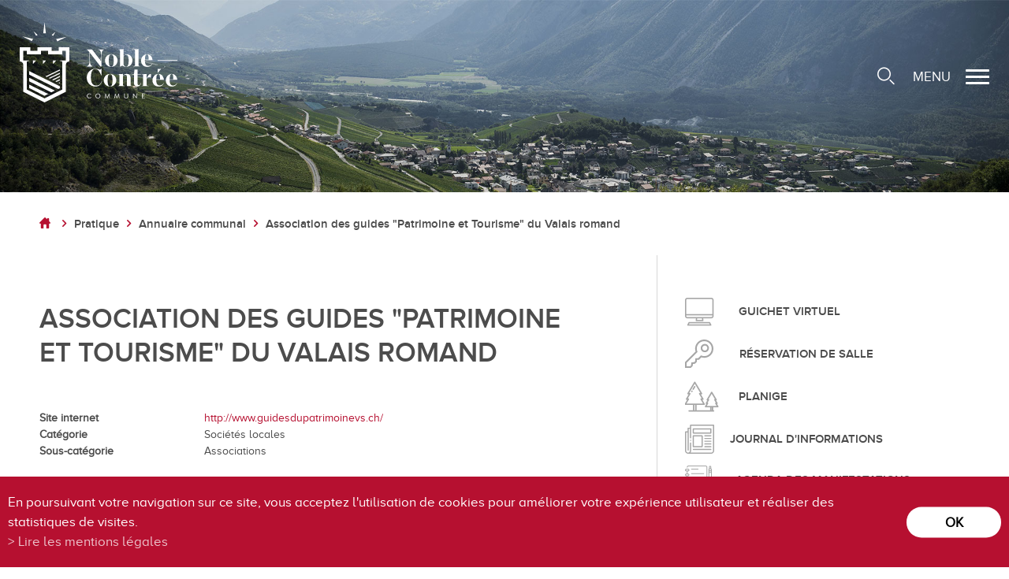

--- FILE ---
content_type: text/html; charset=UTF-8
request_url: https://www.noble-contree.ch/fr/association-guides-patrimoine-tourisme-valais-2521.html
body_size: 7642
content:
<!DOCTYPE html>
<html>
	<head>
		<!-- Google tag (gtag.js) -->
		<script async src="https://www.googletagmanager.com/gtag/js?id=G-97T6J80LSP"></script>
		<script>
			window.dataLayer = window.dataLayer || [];
			function gtag(){ dataLayer.push(arguments); }
			gtag('js', new Date());

			gtag('config', 'G-97T6J80LSP');
			gtag('config', 'UA-180314302-1');
		</script>

	   	<meta http-equiv="Content-type" content="text/html; charset=utf-8"/>
	   	<meta name="viewport" content="width=device-width, initial-scale=1">
	   	<link rel="canonical" href="https://www.noble-contree.ch/fr/association-guides-patrimoine-tourisme-valais-2521.html"/>
<link rel="alternate" hreflang="fr-CH" href="https://www.noble-contree.ch/fr/association-guides-patrimoine-tourisme-valais-2521.html"/>
	   	<title>Association des guides &quot;Patrimoine et Tourisme&quot; du Valais romand :: Noble-Contr&eacute;e :: Valais :: Suisse</title>
	   	<meta name="description" content="Association des guides &quot;Patrimoine et Tourisme&quot; du Valais romand"/>
	   	<meta name="keywords" content="Association des guides &quot;Patrimoine et Tourisme&quot; du Valais romand Association des guides &quot;Patrimoine et Tourisme&quot; du Valais romand"/>
	   	<meta property="og:image" content="https://www.noble-contree.ch/template/image/defaultList.jpg"/>
	   	<meta property="og:title" content="Association des guides &quot;Patrimoine et Tourisme&quot; du Valais romand :: Noble-Contr&eacute;e :: Valais :: Suisse" />
		<meta property="og:description" content="Association des guides &quot;Patrimoine et Tourisme&quot; du Valais romand" />
		<meta property="og:url" content="https://www.noble-contree.ch/fr/association-guides-patrimoine-tourisme-valais-2521.html" />
		
		<meta name="google-site-verification" content="nZ0Y5ChqqwyJigpJxylOvjtqEqd9ZsduX64sxhoKgho" />
		<meta name="msvalidate.01" content="8F9F977B766D77B34385DE142B9CCD01" />
		<script type="text/javascript">

		  var _gaq = _gaq || [];
		  _gaq.push(['_setAccount', 'UA-33002832-1']);
		  _gaq.push(['_trackPageview']);

		  (function() {
		    var ga = document.createElement('script'); ga.type = 'text/javascript'; ga.async = true;
		    ga.src = ('https:' == document.location.protocol ? 'https://ssl' : 'http://www') + '.google-analytics.com/ga.js';
		    var s = document.getElementsByTagName('script')[0]; s.parentNode.insertBefore(ga, s);
		  })();

		</script>

	<link rel="apple-touch-icon" sizes="57x57" href="/favicon/apple-icon-57x57.png">
	<link rel="apple-touch-icon" sizes="60x60" href="/favicon/apple-icon-60x60.png">
	<link rel="apple-touch-icon" sizes="72x72" href="/favicon/apple-icon-72x72.png">
	<link rel="apple-touch-icon" sizes="76x76" href="/favicon/apple-icon-76x76.png">
	<link rel="apple-touch-icon" sizes="114x114" href="/favicon/apple-icon-114x114.png">
	<link rel="apple-touch-icon" sizes="120x120" href="/favicon/apple-icon-120x120.png">
	<link rel="apple-touch-icon" sizes="144x144" href="/favicon/apple-icon-144x144.png">
	<link rel="apple-touch-icon" sizes="152x152" href="/favicon/apple-icon-152x152.png">
	<link rel="apple-touch-icon" sizes="180x180" href="/favicon/apple-icon-180x180.png">
	<link rel="icon" type="image/png" sizes="192x192"  href="/favicon/android-icon-192x192.png">
	<link rel="icon" type="image/png" sizes="32x32" href="/favicon/favicon-32x32.png">
	<link rel="icon" type="image/png" sizes="96x96" href="/favicon/favicon-96x96.png">
	<link rel="icon" type="image/png" sizes="16x16" href="/favicon/favicon-16x16.png">
	<meta name="msapplication-TileImage" content="/favicon/ms-icon-144x144.png">
		
<link rel="stylesheet" type="text/css" href="/js/jquery/fancybox/fancybox.css?_v=2"/>
<link rel="stylesheet" type="text/css" href="/style/T1.css?_v=2"/>

<script src="/js/jquery/jquery-1.6.4.min.js?_v=2" type="text/javascript"></script>
<script src="/js/jquery/fancybox/jquery.fancybox-1.3.4.pack.js?_v=2" type="text/javascript"></script>
<script src="/js/jquery/openbox.js?_v=2" type="text/javascript"></script>
<script src="/js/functions.js?_v=2" type="text/javascript"></script>
<script src="/js/mandatory.js?_v=2" type="text/javascript"></script>
<script src="/js/adminzone.js?_v=2" type="text/javascript"></script>
<script src="/plugin/searchapi/js/searchapi.js?_v=2" type="text/javascript"></script>
<script src="/plugin/menu/js/menu.js?_v=2" type="text/javascript"></script>


<script>

</script>



<script>
$(document).ready(function()
{
	//valignAll();  //->A activer si besoin du valign
	openboxInit();
	animeMenu('menuBottomMain','0',1);;
	
	
	//Fonction qui ajoute du JQuery sur les listes
	initList(true);
	
	// Animation icone menu
	$('#menuIcone').click(function(){
		$('#nav-icon').toggleClass('open');
	});
});

//Fonction qui ajoute le code JQUERY sur les listes
function initList(bFirst)
{
	/*if(!bFirst)  //->A activer si besoin du valign
		valignAll($(".listCtn")); */
	
	//Insertion des codes pour les effets sur les listes Ex. over ou ouverture FAQ
	//ATTENTION: pour chaque nouvelle fonction, il faudra penser à mettre une classe "donescroll"
	
}
</script>
</head>
<body class="">
	<div id="dhtmltooltip"></div>

	<div id="mainPanel">
		
		<div id="leftPanel">
			<div class="searchOuter">
				<div class="mainContainer"><a href="/" class="logo"></a></div>
				<div class="searchHolder"><script>
$("#searchquery-api").click(function(){
	
	if($(this).val()=="Rechercher")
		$(this).val("");
});

$("#cse-search-box-api").hover(function(){
	
	$("#cse-search-box-api input[type=text]").addClass("hover");
});
</script>
<div id="searchCtnAPI">
	<form id="cse-search-box-api" action="/fr/association-guides-patrimoine-tourisme-valais-2521.html">
		<input type="hidden" name="plug-searchapi-gosearch-go"/>
		<input type="text" id="searchquery-api" name="q" value="" data-placeholder="Rechercher"/>
		<span class="submit cms_icons-loupe_3"><input type="submit" value=""/></span>
		<div class="divwrapper"></div>
	</form>
</div></div>
			</div>
			<div class="menuHolder"><div id="menuMain"><ul id="ulmid_menu" class="menu0">
	<li id="mid_111" class="menu0 " >
		
		<a href="/fr/noble-contree-2126.html" target="_self" class="menu0 " style="">Noble-Contrée</a>
		<ul id="ulmid_111" class="menu1">
	<li id="mid_80" class="menu1 divwrapper" >
		
		<a href="https://www.noble-contree.ch/fr/presentation-commune-2093.html" target="_self" class="menu1 " style="">Présentation de la commune</a>
		
		
	</li>
	<li id="mid_81" class="menu1 divwrapper" >
		
		<a href="https://www.noble-contree.ch/fr/noble-contree-chiffres-2097.html" target="_self" class="menu1 " style="">Noble-Contrée en chiffres</a>
		
		
	</li>
	<li id="mid_82" class="menu1 divwrapper" >
		
		<a href="https://www.noble-contree.ch/fr/jumelage-pacte-amitie-veyras-france-2098.html" target="_self" class="menu1 " style="">Pactes d’amitié</a>
		
		
	</li>
	<li id="mid_83" class="menu1 divwrapper" >
		
		<a href="https://www.noble-contree.ch/fr/noble-contree-info-2072.html" target="_self" class="menu1 " style="">Journal "en commun"</a>
		
		
	</li>
	<li id="mid_149" class="menu1 divwrapper" >
		
		<a href="https://www.noble-contree.ch/fr/application-mobile-2923.html" target="_self" class="menu1 " style="">Application mobile</a>
		
		
	</li>
	<li id="mid_84" class="menu1 divwrapper" >
		
		<a href="https://www.noble-contree.ch/fr/actualites-2062.html" target="_self" class="menu1 " style="">Actualités</a>
		
		
	</li>
	<li id="mid_86" class="menu1 divwrapper" >
		
		<a href="https://www.noble-contree.ch/fr/image-2101.html" target="_self" class="menu1 " style="">En images</a>
		
		
	</li>
	<li id="mid_146" class="menu1 divwrapper" >
		
		<a href="https://www.noble-contree.ch/fr/revue-presse-2724.html" target="_self" class="menu1 " style="">Revue de presse</a>
		
		
	</li>
</ul>
		
	</li>
	<li id="mid_87" class="menu0 " >
		
		<a href="/fr/administration-2127.html" target="_self" class="menu0 " style="">Administration</a>
		<ul id="ulmid_87" class="menu1">
	<li id="mid_88" class="menu1 divwrapper" >
		
		<a href="https://www.noble-contree.ch/fr/autorites-2102.html" target="_self" class="menu1 " style="">Autorités</a>
		
		
	</li>
	<li id="mid_107" class="menu1 divwrapper" >
		
		<a href="https://www.noble-contree.ch/fr/administration-communale-2124.html" target="_self" class="menu1 " style="">Administration communale</a>
		
		
	</li>
	<li id="mid_110" class="menu1 divwrapper" >
		
		<a href="https://www.noble-contree.ch/fr/guichet-accueil-2129.html" target="_self" class="menu1 " style="">Guichet d’accueil</a>
		
		
	</li>
	<li id="mid_131" class="menu1 divwrapper" >
		
		<a href="https://www.noble-contree.ch/fr/finances-fiscalite-2130.html" target="_self" class="menu1 " style="">Finances et fiscalité</a>
		
		
	</li>
	<li id="mid_132" class="menu1 divwrapper" >
		
		<a href="https://www.noble-contree.ch/fr/edilite-constructions-2134.html" target="_self" class="menu1 " style="">Edilité et constructions</a>
		
		
	</li>
	<li id="mid_141" class="menu1 divwrapper" >
		
		<a href="https://www.noble-contree.ch/fr/travaux-publics-2593.html" target="_self" class="menu1 " style="">Travaux publics</a>
		
		
	</li>
	<li id="mid_133" class="menu1 divwrapper" >
		
		<a href="https://www.noble-contree.ch/fr/energie-2141.html" target="_self" class="menu1 " style="">Energie</a>
		
		
	</li>
	<li id="mid_134" class="menu1 divwrapper" >
		
		<a href="https://www.noble-contree.ch/fr/votations-elections-2142.html" target="_self" class="menu1 " style="">Votations et élections</a>
		
		
	</li>
	<li id="mid_138" class="menu1 divwrapper" >
		
		<a href="https://www.noble-contree.ch/fr/reglements-communaux-2148.html" target="_self" class="menu1 " style="">Règlements communaux</a>
		
		
	</li>
	<li id="mid_142" class="menu1 divwrapper" >
		
		<a href="https://www.noble-contree.ch/fr/formulaires-2608.html" target="_blank" class="menu1 " style="">Formulaires</a>
		
		
	</li>
	<li id="mid_137" class="menu1 divwrapper" >
		
		<a href="https://www.noble-contree.ch/fr/police-municipale-2548.html" target="_self" class="menu1 " style="">Police municipale et service du feu</a>
		
		
	</li>
	<li id="mid_152" class="menu1 divwrapper" >
		
		<a href="https://www.noble-contree.ch/fr/etat-major-conduite-3697.html" target="_self" class="menu1 " style="">Etat-Major de conduite</a>
		
		
	</li>
</ul>
		
	</li>
	<li id="mid_92" class="menu0 " >
		
		<a href="/fr/locale-2149.html" target="_self" class="menu0 " style="">Vie locale</a>
		<ul id="ulmid_92" class="menu1">
	<li id="mid_93" class="menu1 divwrapper" >
		
		<a href="https://www.noble-contree.ch/fr/annuaire-communal-2239.html?aAnnuaireSearch%5Bmotscles%5D=Mots+cl%C3%A9s&aAnnuaireSearch%5Bidcategorie%5D=3&=0&aAnnuaireSearch%5Bidsubcategorie%5D=0&=0&dosearch=Recherc" target="_self" class="menu1 " style="">Associations/Sociétés locales</a>
		
		
	</li>
	<li id="mid_94" class="menu1 divwrapper" >
		
		<a href="https://www.noble-contree.ch/fr/annuaire-communal-2239.html?aAnnuaireSearch%5Bmotscles%5D=Mots+cl%C3%A9s&aAnnuaireSearch%5Bidcategorie%5D=5&aAnnuaireSearch%5Bidsubcategorie%5D=0&=0&=0&dosearch=Recherc" target="_self" class="menu1 " style="">Economie</a>
		
		
	</li>
	<li id="mid_113" class="menu1 divwrapper" >
		
		<a href="https://www.noble-contree.ch/fr/enseignement-formation-2181.html" target="_self" class="menu1 " style="">Ecoles et Structure d'Accueil de l'Enfance</a>
		
		
	</li>
	<li id="mid_129" class="menu1 divwrapper" >
		
		<a href="/fr/sante-social-2490.html" target="_self" class="menu1 " style="">Santé et social</a>
		
		
	</li>
	<li id="mid_112" class="menu1 divwrapper" >
		
		<a href="/fr/religieuse-2431.html" target="_self" class="menu1 " style="">Vie religieuse</a>
		
		
	</li>
	<li id="mid_135" class="menu1 divwrapper" >
		
		<a href="https://www.noble-contree.ch/fr/environnement-2544.html" target="_self" class="menu1 " style="">Développement durable</a>
		
		
	</li>
</ul>
		
	</li>
	<li id="mid_95" class="menu0 " >
		
		<a href="/fr/tourisme-patrimoine-2190.html" target="_self" class="menu0 " style="">Tourisme et patrimoine</a>
		<ul id="ulmid_95" class="menu1">
	<li id="mid_117" class="menu1 divwrapper" >
		
		<a href="/fr/tourisme-2191.html" target="_self" class="menu1 " style="">Tourisme</a>
		
		
	</li>
	<li id="mid_118" class="menu1 divwrapper" >
		
		<a href="/fr/notourisme-2435.html" target="_self" class="menu1 " style="">Oenotourisme</a>
		
		
	</li>
	<li id="mid_119" class="menu1 divwrapper" >
		
		<a href="https://www.noble-contree.ch/fr/patrimoine-2438.html" target="_self" class="menu1 " style="">Patrimoine</a>
		
		
	</li>
	<li id="mid_130" class="menu1 divwrapper" >
		
		<a href="/fr/hebergement-2505.html" target="_self" class="menu1 " style="">Restauration et hébergement</a>
		
		
	</li>
</ul>
		
	</li>
	<li id="mid_97" class="menu0 " >
		
		<a href="/fr/culture-loisirs-2448.html" target="_self" class="menu0 " style="">Culture et loisirs</a>
		<ul id="ulmid_97" class="menu1">
	<li id="mid_120" class="menu1 divwrapper" >
		
		<a href="/fr/culture-2449.html" target="_self" class="menu1 " style="">Art et Culture</a>
		
		
	</li>
	<li id="mid_121" class="menu1 divwrapper" >
		
		<a href="/fr/loisirs-2456.html" target="_self" class="menu1 " style="">Loisirs</a>
		
		
	</li>
	<li id="mid_147" class="menu1 divwrapper" >
		
		<a href="https://www.noble-contree.ch/fr/events-2635.html" target="_self" class="menu1 " style="">Top Events</a>
		
		
	</li>
	<li id="mid_77" class="menu1 divwrapper" >
		
		<a href="/fr/agenda-manifestations-2476.html" target="_self" class="menu1 " style="">Agenda des manifestations</a>
		
		
	</li>
</ul>
		
	</li>
	<li id="mid_98" class="menu0 " >
		
		<a href="/fr/pratique-2064.html" target="_self" class="menu0 menuselected" style="">Pratique</a>
		<ul id="ulmid_98" class="menu1">
	<li id="mid_99" class="menu1 divwrapper" >
		
		<a href="/fr/guichet-virtuel-2463.html" target="_self" class="menu1 " style="">Guichet virtuel</a>
		
		
	</li>
	<li id="mid_136" class="menu1 divwrapper" >
		
		<a href="https://www.noble-contree.ch/fr/horaires-ouverture-2489.html" target="_self" class="menu1 " style="">Horaires d'ouverture</a>
		
		
	</li>
	<li id="mid_143" class="menu1 divwrapper" >
		
		<a href="https://map.vsgis.ch/noblecontree/" target="_blank" class="menu1 " style="">Cartographie/SIT</a>
		
		
	</li>
	<li id="mid_144" class="menu1 divwrapper" >
		
		<a href="https://www.noble-contree.ch/fr/pilier-public-2624.html" target="_self" class="menu1 " style="">Pilier public</a>
		
		
	</li>
	<li id="mid_123" class="menu1 divwrapper" >
		
		<a href="/fr/dechetterie-2464.html" target="_self" class="menu1 " style="">Déchetteries</a>
		
		
	</li>
	<li id="mid_125" class="menu1 divwrapper" >
		
		<a href="/fr/cimetiere-2466.html" target="_self" class="menu1 " style="">Cimetières</a>
		
		
	</li>
	<li id="mid_100" class="menu1 divwrapper" >
		
		<a href="/fr/annuaire-communal-2239.html" target="_self" class="menu1 " style="">Annuaire communal</a>
		
		
	</li>
	<li id="mid_126" class="menu1 divwrapper" >
		
		<a href="/fr/reservation-salles-2467.html" target="_blank" class="menu1 " style="">Réservation de salles</a>
		
		
	</li>
	<li id="mid_85" class="menu1 divwrapper" >
		
		<a href="https://www.noble-contree.ch/fr/emplois-2946.html" target="_blank" class="menu1 " style="">Emplois</a>
		
		
	</li>
</ul>
		
	</li>
</ul></div></div>
		</div>
		
		<div class="sliderHolder"><div id="sliderCtn">
	<div class="sliderElementCtn">
		<a href="#" target="_self" class="sliderElement current" rel="1" data-img="/data/images/slider/NCint-1.jpg" style='background-image:url(/data/images/slider/NCint-1.jpg)'>
			<div class="slogan empty"><span></span></div>
		</a>
		<a href="#" target="_self" class="sliderElement " rel="2" data-img="/data/images/slider/NCint-2.jpg" >
			<div class="slogan empty"><span></span></div>
		</a>
	</div>
	<a href="#" class="arrow sliderNext"></a>
	<a href="#" class="arrow sliderPrev"></a>
	<div id="bullets"></div>
</div>	

<script>
(function(){ 
	
	var ctn = "#sliderCtn";
	var configSlide = "opacity";
	var configBullet = false;
	var configArrow = false;
	
	//Config css for animation. Use !important on .sliderElement.current to avoid transition of current element (exemple with opacity)
	var configCurrent =  { "top":"0%", "left":"0%",    "opacity":1, "z-index":1, "display":"block" }; //keep left and right in % to avoid error between pixel and percent (safari)
	var configPrevious = { "top":"0%", "left":"-100%", "opacity":1, "z-index":2, "display":"block" };
	var configNext =     { "top":"0%", "left":"100%",  "opacity":1, "z-index":2, "display":"block" };
	
	if(configSlide == "opacity")
	{
		configPrevious = { "top":"0%", "left":"0%", "opacity":0, "z-index":2, "display":"block" };
		configNext =     { "top":"0%", "left":"0%", "opacity":0, "z-index":2, "display":"block" };
	}
	
	var animTime = 1000;
	
	var $elCtn = $(ctn + " .sliderElementCtn");
	var iCptElement = $(".sliderElement",$elCtn).length;
	
	var $current = $(".current",$elCtn);
	var iCurrent = parseInt($current.attr("rel"));
	var inprogress = false;
	
	var doSlide = function(pIdx, pCurrentGoTo, pAppearingStartTo){
		if(inprogress) return;
		inprogress = true;
		
		if(pIdx>iCptElement)
			pIdx = 1;
		else if(pIdx<1)
			pIdx = iCptElement;
		
		//Activation de la bullet
		$("#bullets a").removeClass("active");
		$("#bullet"+pIdx).addClass("active");
		
		var $appearing = $(" .sliderElement[rel="+ pIdx + "]",$elCtn);
		var $img = $("<img />").load(function(){
			$appearing.css("background-image", "url(" + $(this).attr("src") + ")");
			$current.animate( pCurrentGoTo , animTime, function(){ $(this).removeClass("current").removeAttr("style"); });
			$appearing.css(pAppearingStartTo).animate(configCurrent, animTime, function(){ $current = $(this); $current.addClass("current"); iCurrent = pIdx; inprogress=false; });
		}).attr("src", $appearing.attr("data-img"));
	};
	
	//Enlève le clic sur les href à # et donc pas de lien à suivre
	$(ctn + " a.sliderElement[href=#]").addClass("cursor").click(function(evt){ evt.preventDefault(); });
	
	//On bloc les effets si il n'y qu'un seul élément
	if(iCptElement<=1)
	{
		//On enlève les bullets et les flèches
		$('#bullets').css('display','none');
		$(ctn +' .arrow').css('display','none');
	}
	else
	{
		//Création des bullets de navigation
		if(configBullet)
		{
			for(var i=1 ; i <= iCptElement; i++)
			{
				var isActive = (i==1)?"active":"";
				$("<a href='#' class='"+isActive+"' id='bullet"+ i +"'></a>").click(function(ev){ ev.preventDefault(); if($(this).hasClass("active")) return; var index = parseInt($(this).attr("id").replace("bullet","")); execute(function(){ doSlide(index, configPrevious, configNext); }); }).appendTo("#bullets");
			}
		}
	}
	
	//Gestion des flèches
	if(configArrow)
	{
		$(ctn + " a.sliderNext").click(function(evt){ evt.preventDefault();  execute(function(){ doSlide((iCurrent+1), configPrevious, configNext); }); });
		$(ctn + " a.sliderPrev").click(function(evt){ evt.preventDefault(); execute(function(){ doSlide((iCurrent-1), configNext, configPrevious); }); });
	}
	else
		$(ctn +' .arrow').css('display','none');


	
	//Execute la fonction de callback et stop et restart interval si il y en a un car en mobile on pas pas de hover qui stop l'interval
	var execute = function(pCallback){
		var isinterval = (interval!=null); 
		if(isinterval) 
			sliderInterval();
		
		pCallback();
		
		if(isinterval) 
			sliderInterval();
	};
	
	//Ajout du défilement automatique: sliderInterval() start or stop interval depend if an interval is running
	var interval = null;
	var sliderInterval = function(){
		if(interval)
		{
			clearInterval(interval);
			interval = null;
		}
		else
			interval = setInterval(function(){ doSlide((iCurrent+1), configPrevious, configNext); } , 6000);
	}
	
	if(iCptElement>1)
		{
			//Ajout du swipe
			swipe(ctn, function(){ execute(function(){ doSlide((iCurrent+1), configPrevious, configNext); }); }, function(){ execute(function(){ doSlide((iCurrent-1), configNext, configPrevious); }); });
		
			sliderInterval();
			
			//Effet pour couper le défilement au survol
			$(ctn).hover(function(){ sliderInterval(); }, function(){ sliderInterval(); });
		}
	
	
})();
</script></div>
		<div class="topHolder">
			<div id="bandeau">
				<div class="mainContainerLarge">
					<a href="/" class="logo"></a>
					<div class="searchHolder"></div>
					<div id="searchTrigger"></div>
					<a id="menuIcone">
						<span>MENU</span>
						<div id="nav-icon">
						  <span></span>
						  <span></span>
						  <span></span>
						  <span></span>
						</div>
					</a>
				</div>
			</div>
			
		</div>
		
		<div class="mainHolder">
			<div id="contentContainer"><div class="mainContainer">
	<div id="youarehereCtn"><a class="header cms_icons-maison_2" href="/fr/homepage.html"></a><span class="separator cms_icons-chevron_1"></span><a href="/fr/pratique-2064.html">Pratique</a><span class="separator cms_icons-chevron_1"></span><a href="/fr/annuaire-communal-2239.html">Annuaire communal</a><span class="separator cms_icons-chevron_1"></span><a href="/fr/association-guides-patrimoine-tourisme-valais-2521.html">Association des guides "Patrimoine et Tourisme" du Valais romand</a></div>
	<div id="leftContainer">
		<div lang="Entête de la page" id="annuaire">
	<div id="annuaireContextMenu" class="zoneMenu"></div>
	<div id="annuaireHeadCtn" class="headCtn">
		<h1>Association des guides "Patrimoine et Tourisme" du Valais romand</h1>
		<h2></h2>
		<div class="img" style="display:none;"></div>	
	</div>
	<div id="annuaireDataCtn">
	<div class="dataElement clear">
		<div class="label">Site internet</div>
		<div class="data"><a href="http://www.guidesdupatrimoinevs.ch/" target="_blank">http://www.guidesdupatrimoinevs.ch/</a></div>
	</div>
	<div class="dataElement clear">
		<div class="label">Catégorie</div>
		<div class="data">Sociétés locales</div>
	</div>
	<div class="dataElement clear">
		<div class="label">Sous-catégorie</div>
		<div class="data">Associations</div>
	</div>
</div>
<div lang="Zone HTML" id="pagehtmlcontent" >
	<div id="pagehtmlcontentContextMenu"></div>	
	<div class="htmlcontent">								
		<h3>Comité </h3>
<table bordercolor="#000000" style="width: 60%; border-collapse: collapse" border="0" cellspacing="0" cellpadding="3">
<tbody>
<tr valign="top">
<td>
<p>Myriam&nbsp;Studer&nbsp; </p></td>
<td>
<p>Présidente </p></td></tr>
<tr valign="top">
<td>
<p>Bernard&nbsp;De Preux </p></td>
<td>
<p>Secrétaire</p></td></tr>
<tr valign="top">
<td>
<p>Elisabeth&nbsp;Métrailler&nbsp;</p></td>
<td>
<p>Caissière</p></td></tr>
<tr valign="top">
<td>
<p>Louis-Fred&nbsp;Tonossi</p></td>
<td>
<p>&nbsp;</p></td></tr>
<tr valign="top">
<td>
<p>Didier&nbsp;Clavien</p></td>
<td>
<p>&nbsp;</p></td></tr>
<tr valign="top">
<td>
<p>Marcel&nbsp;Emery</p></td>
<td>
<p>&nbsp;</p></td></tr></tbody></table>
<p>&nbsp;</p>
	</div>	
</div>
</div>
		
		
		
		
		
		
		
		
		<!-- ECRAN POUR ADMIN -->
		
		
		
		 <!-- or plug_bannerpage_view -->
		
	</div>
	<div id="rightContainer">
		<div id="liensDirects">
	<a href="/fr/guichet-virtuel-2463.html"><span class="icon"></span><span class="txt">Guichet virtuel</span></a>
	<a href="/fr/reservation-salles-2467.html"><span class="icon"></span><span class="txt">Réservation 
de salle</span></a>
	<a href="/fr/planige-2063.html"><span class="icon"></span><span class="txt">Planige</span></a>
	<a href="/fr/journal-noble-contree-info-2072.html"><span class="icon"></span><span class="txt">Journal d'informations</span></a>
	<a href="/fr/agenda-manifestations-2476.html"><span class="icon"></span><span class="txt">agenda des 
manifestations</span></a>
</div>
		
		<div id="cartoucheNewsCartoucheCtn" class="cartoucheCtn">
	<h5>Actualités</h5>
	<div class="cartoucheElementCtn">
			<a class="cartoucheElement" href="/fr/guide-2026-dechets-menagers-4391.html" target="_self">
				<span class="txt">
					<h6>Guide 2026 des déchets ménagers</h6>
					<span class="resume"></span>
				</span>
				<span class="fleche cms_icons-chevron_1"></span>
			</a>
			<a class="cartoucheElement" href="/fr/journal-commun-janvier-4388.html" target="_self">
				<span class="txt">
					<h6>Journal "en commun" de janvier</h6>
					<span class="resume"></span>
				</span>
				<span class="fleche cms_icons-chevron_1"></span>
			</a>
			<a class="cartoucheElement" href="https://www.noble-contree.ch/fr/loto-miege-4331.html" target="_blank">
				<span class="txt">
					<h6>Premier loto de 2026 - FC Miège</h6>
					<span class="resume"></span>
				</span>
				<span class="fleche cms_icons-chevron_1"></span>
			</a>
		<div class="divwrapper"></div>
	</div>
	<a class="more" href="/fr/actualites-2062.html" style="display:none">Toutes les actualités</a>
	<div class="archive" style="display:none">
		Archive
	</div>
</div>
	</div>
	<div id="printsendCtn">
	<a href="javascript:var win=window.open('/noindex/fr/association-guides-patrimoine-tourisme-valais-2521.html?media=print&plugin=printsend-print-1','print', 'width=500, height=500,scrollbars=1, resizable=1');" class="cms_icons-fax_imprimante" title="Imprimer le contenu de cette page"></a>
	<!--a href="/noindex/fr/association-guides-patrimoine-tourisme-valais-2521.html?media=print&plugin=printsend-pdf-1" class="cms_icons-doc_pdf_1" title="Télécharger cette page en PDF"></a>
	<a href="/noindex/fr/association-guides-patrimoine-tourisme-valais-2521/ajaxmanager-plug-printsend-fct-sendAFriendView-returnformat-html.html" target="openbox" onclick="void('openbox.ajax')" class="cms_icons-mail" title="Recommander cette adresse à un ami"></a -->

	<div class="social facebook"><a href="https://www.facebook.com/sharer.php?u=https://www.noble-contree.ch/fr/association-guides-patrimoine-tourisme-valais-2521.html" target="_blank" class="cms_icons-facebook_1"><img src="/template/image/vide.gif" border="0" alt="" title="" /></a></div>
	<div class="social twitter"><a href="https://twitter.com/share?url=https://www.noble-contree.ch/fr/association-guides-patrimoine-tourisme-valais-2521.html" target="_blank" class="cms_icons-twitterX"><img src="/template/image/vide.gif" border="0"  alt="" title="" /></a></div>


</div>

</div>
</div>
			<div id="footerContainer">
				<div class="mainContainer">
					<div id="menuFondContainer">
						<div class="logo"></div>
						<div id="menuBottomMain"><ul id="ulmid_menuBottom" class="menu0">
	<li id="mid_104" class="menu0 " >
		
		<a href="/fr/liens-2477.html" target="_self" class="menu0 " style="">Liens</a>
		
		
	</li>
	<li id="mid_23" class="menu0 " >
		
		<a href="/fr/homepage/mentionslegales-view-1.html" target="_self" class="menu0 " style="">Mentions légales</a>
		
		
	</li>
	<li id="mid_24" class="menu0 " >
		
		<a href="/fr/homepage/sitemap-view-1.html" target="_self" class="menu0 " style="">Plan du site</a>
		
		
	</li>
</ul></div>
						<div class="labels">
							<a class="cite-energie" target="_blank" href="https://www.energiestadt.ch/fr/cites-de-lenergie-membres/noble-contree-14431.html"></a>
							<a class="commune-sante" target="_blank" href="https://www.labelcommunesante.ch/fr/noble-contree-67.html"></a>
						</div>
					</div>
					<div id="infosContainer">
						<!-- ADRESSE EN MICROFORMAT basé sur schema.org: https://schema.org/address et testé avec outils Google: https://search.google.com/structured-data/testing-tool -->
						<div id="adresse" itemscope itemtype="http://schema.org/PostalAddress">
							<span class="picto"></span>
					 		<div itemprop="name" class="title">Administration communale</div>
					 		<div class="adresse">Avenue St-François 6</div>
					 		<div>
						 		<span itemprop="postalCode">3968</span>
						 		<span itemprop="addressLocality">Veyras</span>
					 		</div>
					 		<div itemprop="telephone" x-ms-format-detection="none">+41 (0)27 564 63 00</div>
					 		<div>
								<span id="buildM_588f5c0f2fb69"><script>buildMail("buildM_588f5c0f2fb69", "administration", "noble-contree.ch");</script></span> <!-- REM: itemprop="email" pas pris en charge avec le buildMail -->
							</div>
							<div id="reseauxSociaux">
								<a href="https://www.facebook.com/noblecontree" class="facebook" target="_blank"></a>
								<a href="https://www.instagram.com/noblecontree/?hl=fr" class="instagram" target="_blank"></a>
								<a href="https://www.linkedin.com/company/69695838/admin/ " class="linkedin" target="_blank"></a>

							</div>
							<div class="mailpro">
								<a href="/fr/newsletter-2637.html">S'inscrire à la newsletter</a>
							</div>
			 			</div>
			 			<div id="horaires">
			 				<span class="picto"></span>
			 				<div class="title first">Horaires du guichet d'accueil</div>
			 				<div class="line">
			 					<div class="label first">Lundi au vendredi</div>
			 					<div class="value first">8h00 - 12h00</div>
			 				</div>
			 				<div class="line">
			 					<div class="label first">Mercredi après-midi</div>
			 					<div class="value first">13h30 - 18h00</div>
			 				</div>
							<div class="title">Constructions et technique</div>
							<div class="line">
								<div class="label">Lundi et jeudi</div>
								<div class="value">8h00 - 12h00</div>
							</div>
							<div class="title">Cadastre et fiscalité</div>
							<div class="line">
								<div class="label">Mardi</div>
								<div class="value">8h00 - 12h00</div>
							</div>
			 				<!-- <div class="line">
			 					<div class="label">Vendredi matin</div>
			 					<div class="value">8h00 - 12h00</div>
			 				</div> -->
			 			</div>
						<div id="powered">powered by <a href="https://www.boomerang.ch" target="_blank">/boomerang</a></div>
					</div>
				</div>
			</div>
		</div>
	</div>
	<div id="disclaimerCtn">
	<div class="disclaimer">
		<div class="txt">En poursuivant votre navigation sur ce site, vous acceptez l'utilisation de cookies pour améliorer votre expérience utilisateur et réaliser des statistiques de visites.</div>
		<a class="read" href="/fr/homepage/mentionslegales-view-1.html">Lire les mentions légales</a>
		<a class="close" href="#">ok</a>
	</div>	
	<script>
		$(document).ready(function(){	
			$('#disclaimerCtn .close').click(function(evt){
				evt.preventDefault(); 
				$('#disclaimerCtn').addClass("hide");
				$.post("/fr/association-guides-patrimoine-tourisme-valais-2521/mentionslegales-disclaimer-OK/ajaxmanager-plug-mentionslegales-fct-setDisclaimer.html");
			}); 
		});
	</script>
</div>
	
</body>
</html>

--- FILE ---
content_type: application/javascript
request_url: https://www.noble-contree.ch/js/mandatory.js?_v=2
body_size: 2971
content:
/* Function qui check les champs obligatoires selon le nom des styles mandatory et mandatoryFailed 
myCallBack: 
fonction de callback appelée à la fin des checks globals, ce parametre est optionnel.
Elle sert à faire des check spécifiquer au champs.
Si un fonction de callback est défini elle doit renvoyer un boolean.
La fonction de callback ne peut pas recevoir de parametre.
Pour passer une fonction en parametre, il suffit de passer le nom de la fonction sans les parenthèses (et pas entre guillmet, ce n'est pas un string) 

Si on a des champs obligatoire, mais on veut pas passer dans le checkMandatoryGlobal
il faut utiliser les style: mandatoryCustom et mandatoryCustomFailed (meme style, mais non traité en global)
*/
/* MOBILE ADAPTED */
function checkMandatoryGlobal(oForm, plugID, myCallBack)
{
	console.log('checkMandatoryGlobal');
	var oMultilang = getMultilangObject(plugID);//Recupere l'objet mutlilang, si il existe
	var flagInput = checkMandatoryGlobalByType(oForm, oMultilang, "input");
	var flagTextArea = checkMandatoryGlobalByType(oForm, oMultilang, "textarea");
	var canSubmit = (flagInput && flagTextArea);
	
	//Si il y a une fonction de callback, je l'appelle
	if(myCallBack)
	{
		console.log('myCallback', myCallBack);
		var flag = myCallBack(canSubmit, oForm, plugID);
		//Pas de retour (true ou false) à la fonction de callback --> check en ajax --> Post pas le form (c'est la fct ajax qui doit s'en charger)
		if(isNaN(flag))
			return false;
		//Sinon determine le can submit
		canSubmit = (canSubmit && flag);
	}

	console.log('canSubmit', canSubmit);
	if(!canSubmit) /* MOBILE ADAPTED */
	{
		var evt = arguments.callee.caller.arguments[0];
		if(evt)
		{
			evt.preventDefault();
			evt.stopPropagation();
		}
		openboxReady();
	}

	return canSubmit;
}

//Lance le test de tous les champs avec les styles defini
function checkMandatoryGlobalByType(oForm, oMultilang, sType)
{
	var canSubmit = true;
	//Si j'ai pas la method sur le form, je prends le document (cas htmlEditeur)
	if(!oForm.getElementsByTagName)
		oForm = window.document;
	var objs = oForm.getElementsByTagName(sType);
	
	for(i=0;i<objs.length; i++)
	{
		var obj = objs[i];
		if(obj.className=="mandatory" || obj.className=="mandatoryFailed")
		{
			var flag = null;
			//Si c'est un champs multilang
			if(oMultilang)
				if(oMultilang.hasField(obj.id))
					flag = oMultilang.checkMandatory(obj.id);	
					
			//Si ce n'était pas un champs multilang
			if(flag == null)
				flag = checkMandatoryGlobalField(obj);
			
			//Met les erreurs
			if(flag)
				setMandatoryGlobalError(obj, "mandatory", "none");
			else
				setMandatoryGlobalError(obj, "mandatoryFailed", "");
			
			//Redefini le canSubmit	
			canSubmit = (canSubmit && flag);
		}
	}
		
	return canSubmit;
}

//Check si un champs est rempli
function checkMandatoryGlobalField(obj)
{
	return !(obj.value.trim() == "");
}

//Configure l'erreur avec les parametre
function setMandatoryGlobalError(obj, style, display, numError)
{
	var idObj = "";
	//Si c'est un tableau d'element (pour radio avec meme id)
	if(obj !== null && obj.length > 0 && !obj.options) //évite de passer là pour les cbo
	{
		for(i=0;i<obj.length;i++)
		{
			obj[i].className = style;	
			idObj = obj[i].id; 
		}
	}
	else if (obj !== null)
	{
		obj.className = style;
		idObj = obj.id;
	}
	
	if(!numError)
		numError="";
		
	//Affiche du message d'erreur si il existe
	var error = document.getElementById(idObj + "_error" + numError);
	if(error)
		error.style.display = display;
}	


//Recuperation de l'objet multilang si il y en a un
function getMultilangObject(plugID)
{
	try 
	{
		oMultilang = eval(plugID + "Multilang");
		return oMultilang;
	}
	catch (err) 
	{
		return null;
    }
}

//Fonction pour facilier la mise en place des styles et affichage des spand'erreur depuis les fct custom
function setMandatoryCustomError(obj, noError, numError)
{
	if(noError)
		setMandatoryGlobalError(obj, "mandatoryCustom","none",numError);
	else
		setMandatoryGlobalError(obj, "mandatoryCustomFailed","",numError);
}

/******************* AUTRE FONCTION POUR LE CHIKITA *************************/
//Gestion des mots clés obligatoires pour les pages (met en global car peut etre utiliser par page, news...)
function checkMandatoryKeyword()
{
	var checkMandatory = document.getElementsByName("aKeyword[]");
	//Si j'ai pas de mot clé, je retourne true
	if(checkMandatory.length==0)
		return true;
	
	//Boucle pour tester les checked
	var flag = false;
	for(i=0;i<checkMandatory.length;i++)	
		flag = (flag || checkMandatory[i].checked);
	
	//Je lance l'affichage de l'erreur
	setMandatoryCustomError(checkMandatory, flag);	
	
	return flag;
}

//Gestion des email pour le send a friend
function checkMandatorySendAFriend()
{
	
	var mail = document.getElementById("aSend[mailto]");
	var flagTo = checkEmailFormat(mail.value);
	
	//Si le test est ok, je regarde qu'il y a bien un seul mail
	if(flagTo)
	flagTo = checkOnlyOneMail(mail.value);
	
	setMandatoryCustomError(mail, flagTo);

	mail = document.getElementById("aSend[mailfrom]");
	var flagFrom = checkEmailFormat(mail.value);
	
	//Si le test est ok, je regarde qu'il y a bien un seul mail
	if(flagFrom)
		flagFrom = checkOnlyOneMail(mail.value);
		
	setMandatoryCustomError(mail, flagFrom);

	return (flagTo && flagFrom); 	
}

function checkOnlyOneMail(mail)
{
	var chaine= mail;
	var reg=new RegExp("[@]+", "g");
	var tableau=chaine.split(reg);
	
	if(tableau.length !=2)
		return false;
	else
		return true;	
	
}

/*Fonction pour checker les raccourcis*/
function checkRaccourci(bParentFlag, oForm)
{
	//Variable
	var aEl = new Array();
	var cpt=0;
	var param = "";
	var bMatch = true;
	
	//Recup les input et extrait les type text qui ont une valeur
	var aTmp = oForm.getElementsByTagName("input");	
	for(i in aTmp)
	{
		if(aTmp[i].type=="text")
		{
			//J'enleve les precedent message d'erreur et trim la valeur du champs
			setMandatoryGlobalError(aTmp[i], "","none", "1");	
			setMandatoryGlobalError(aTmp[i], "","none", "2");
			setMandatoryGlobalError(aTmp[i], "","none", "3");
			aTmp[i].value = aTmp[i].value.trim(); //trim la valeur
			
			//rempli le aEl si j'ai une valeur dans le champs
			if(aTmp[i].value != "")
			{ 
				aEl[cpt] =  aTmp[i];
				cpt++;
			}
		}
	}
	
	//Check si pas de caractere illegal
	for(i in aEl)
	{
		//Si le contenu a des caractere speciaux, je met l'erreur 1
		var bTmp = aEl[i].value.match(/[^a-z0-9_-]/g);
		bMatch = (bMatch && !bTmp);
		if(bTmp) 
			setMandatoryCustomError(aEl[i], false,"1");
		else
		{
			//je check si il y a une valeur identique, alors je met l'erreur 2
			bTmp = true
			for(j in aEl)
			{
				if(aEl[i].id!=aEl[j].id && aEl[i].value == aEl[j].value)
				{
					setMandatoryCustomError(aEl[i], false,"2");
					bTmp = false;
					break;
				}
			}
			
			bMatch = (bMatch && bTmp);
			if(bTmp) //Si tous les test sont passer je met dans param pour envoyer à la DB
				param += "&" + aEl[i].id + "=" + aEl[i].value;
		}
	}
	
	//Si j'ai eu des erreur, je retourne false
	if(!bMatch) 
		return false;
	
	//Si le param est vide, tous est vide donc return true
	if(param=="") 
		return true;
		

	//Sinon je check en AJAX si raccourci unique
	var xhr = getAjaxRequest();
	xhr.onreadystatechange=function()
	{
		if(xhr.readyState == 4)
			if(xhr.status == 200)
			{
				var xml = xhr.responseXML;
				var nodes = xml.getElementsByTagName('html')[0]; 
				var result = nodes.firstChild.nodeValue.trim();
				if(result == 1) //Si ok, je poste le formulaire
					oForm.submit(); //document.getElementById("formEditRaccourci").submit();
				else
				{
					//Met les erreurs
					aExistingValue = result.split(";");
					var aInError = new Array();
					for(i in aEl)
					{
						for(j=0; j<aExistingValue.length; j++)
						{
							if(aEl[i].value == aExistingValue[j])
							{
								setMandatoryCustomError(aEl[i], false, "3");	
								break;
							}
						}
					}
							
					//Enleve la rondelle d'attente
					openboxReady();
				}
		    }
	}
	
	var url = window.location.href + "?plugin=ajaxmanager-plug-page-fct-isRaccourciUnique" + encodeURI(param);
	
	//Appelle Ajax 
	xhr.open("get", url, true);
	xhr.send(null);  //PAS DE RETOUR A LA FONCTION DE CALLBACK POUR PAS POSTER LE FORM
}